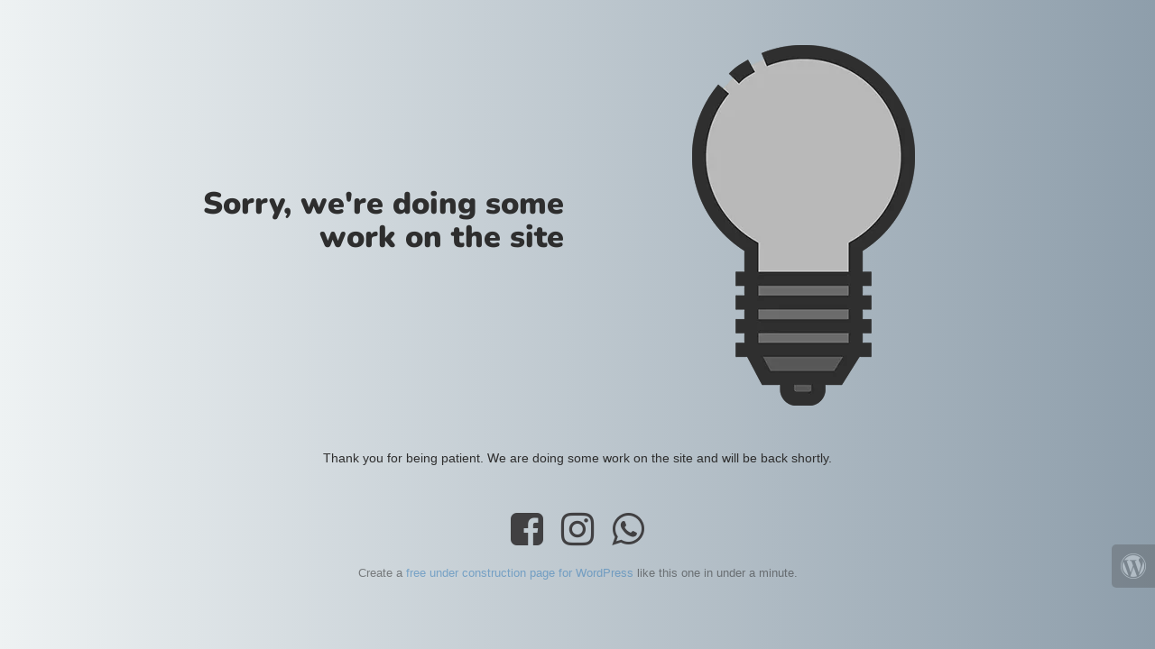

--- FILE ---
content_type: text/html; charset=UTF-8
request_url: https://binramzanfoods.com/d/O461826
body_size: 1221
content:
<!doctype html>
<html lang="en">
  <head>
    <meta charset="utf-8">
    <meta http-equiv="X-UA-Compatible" content="IE=edge">
    <meta name="viewport" content="width=device-width, initial-scale=1">
    <title>Bin Ramzan Foods Best Rice Exporter from Pakistan is under construction</title>
    <meta name="description" content="" />
    <meta name="generator" content="Free UnderConstructionPage plugin for WordPress">
    <link rel="stylesheet" href="https://fonts.bunny.net/css?family=Nunito:400,900">    <link rel="stylesheet" href="https://binramzanfoods.com/wp-content/plugins/under-construction-page/themes/css/bootstrap.min.css?v=4.03" type="text/css">
<link rel="stylesheet" href="https://binramzanfoods.com/wp-content/plugins/under-construction-page/themes/css/common.css?v=4.03" type="text/css">
<link rel="stylesheet" href="https://binramzanfoods.com/wp-content/plugins/under-construction-page/themes/light_bulb/style.css?v=4.03" type="text/css">
<link rel="stylesheet" href="https://binramzanfoods.com/wp-content/plugins/under-construction-page/themes/css/font-awesome.min.css?v=4.03" type="text/css">
<link rel="icon" href="https://binramzanfoods.com/wp-content/plugins/under-construction-page/themes/images/favicon.png" />
  </head>

  <body>
    <div class="container top-container">
      <div class="row display-table">
        <div class="col-lg-offset-1 col-xs-12 col-md-12 col-lg-5 display-cell">
          <h1>Sorry, we're doing some work on the site</h1>
        </div>
		<div class="col-xs-12 col-md-12 col-lg-5 display-cell">
          <div id="hero-image">
      <img class="fadein" src="https://binramzanfoods.com/wp-content/plugins/under-construction-page/themes/light_bulb/light_bulb_off.png" alt="Switching on the site soon ..." title="Switching on the site soon ...">
    </div>
        </div>
      </div>
    </div>

    <div class="container">
      <div class="row">
        <div class="col-xs-12 col-md-8 col-md-offset-2 col-lg-offset-2 col-lg-8">
          <p class="content">Thank you for being patient. We are doing some work on the site and will be back shortly.</p>
        </div>
      </div>

      <div class="row" id="social">
        <div class="col-xs-12 col-md-12 col-lg-12">
          <a href="https://www.facebook.com/binramzanfoods/" target="_blank"><i class="fa fa-facebook-square fa-3x"></i></a><a href="https://www.instagram.com/binramzanfoods/" target="_blank"><i class="fa fa-instagram fa-3x"></i></a><a href="https://api.whatsapp.com/send?phone=923014733740"><i class="fa fa-whatsapp fa-3x"></i></a>
        </div>
      </div>

    </div>
    <p id="linkback">Create a <a href="https://underconstructionpage.com/?ref=ucp-free-show-love-2" target="_blank">free under construction page for WordPress</a> like this one in under a minute.</p><div id="login-button" class="loggedout"><a href="https://binramzanfoods.com/wp-login.php"><i class="fa fa-wordpress fa-2x" aria-hidden="true"></i></a></div>
    <script src="https://binramzanfoods.com/wp-includes/js/jquery/jquery.min.js"></script>    <script type="text/javascript">
    jQuery(function($) {
      var std = $('.fadein').attr('src');
      var hover = std.replace('_off', '_on');
      $('.fadein').clone().insertAfter('.fadein').attr('src', hover).removeClass('fadein').siblings().css({
          position:'absolute'
      });
      $('.fadein').mouseenter(function() {
          $('.fadein').stop().fadeTo(600, 0);
      }).mouseleave(function() {
          $('.fadein').stop().fadeTo(400, 1);
      });

    });
    </script>
  </body>
</html>
